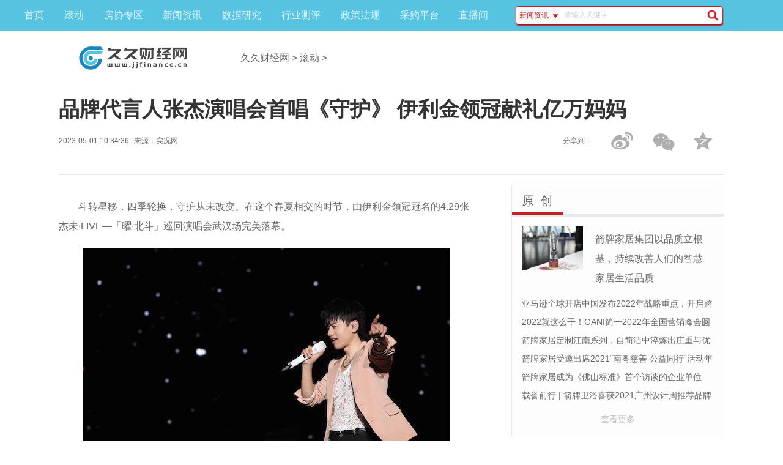

--- FILE ---
content_type: text/html
request_url: http://www.jjfinance.cn/gd/2023/0501/110155.html
body_size: 13130
content:
<!DOCTYPE html>
 
<html lang="zh-CN">
<head>
    <meta http-equiv="Content-Type" content="text/html; charset=utf-8" />
    <meta charset="utf-8" />
 
    <meta http-equiv="X-UA-Compatible" content="IE=edge">
    <title>品牌代言人张杰演唱会首唱《守护》 伊利金领冠献礼亿万妈妈 - 久久财经网</title>
<base target="_blank">
<meta name="description" content="斗转星移，四季轮换，守护从未改变。在这个春夏相交的时节，由伊利金领冠冠名的4.29张杰未&middot;LIVE&mdash;「曜&middot;北斗」巡回演唱会武汉场完美落幕。..." />
<meta name="keywords" content="明天网" />
  <link rel="shortcut icon" type="image/x-icon" href="http://www.cjcnn.com/static_5/logo/ico_jjfinance.png"/>
    <link href="http://www.cjcnn.com/static_5/css/76d6f38105fc0ccad09686372f8_p24_mk24.css" rel="stylesheet"/>
    <link href="http://www.cjcnn.com/static_5/css/90b1bc5bec77743bc679739c986_p24_mk24.css" rel="stylesheet" />
 
    <script src="http://www.cjcnn.com/static_5/js/dbb11438d4236609130426e6a35_p24_mk24.js"></script>
<style type="text/css">
body{color:#666;font:16px "5FAE8F6F96C59ED1", Helvetica,STHeiti, Droidsansfallback;-webkit-user-select:text;-webkit-text-size-adjust:none}
ul{margin:0;padding:0;list-style: none;}
h1,h2,h3,h4{margin:0;padding:0;}
dl,dt,dd, form{margin:0;padding:0;}
a{color:#666;text-decoration:none;}
a:hover{color:#c72128;font-weight:500;}
input::-webkit-input-placeholder, textarea::-webkit-input-placeholder {color: #d0d0d0;}
input:-moz-placeholder, textarea:-moz-placeholder {color:#d0d0d0;}
input::-moz-placeholder, textarea::-moz-placeholder {color:#d0d0d0;}
input:-ms-input-placeholder, textarea:-ms-input-placeholder {color:#d0d0d0;}
.wrap,nav{width:100%;}
nav{background-color:#c72128;}
.wrap{position:relative;}
.header,.main,.section{max-width:1200px;width:85%;margin:0 auto;overflow:hidden;}

.section{margin:1rem auto;}
.header{height:90px;display:flex;align-items: center;}
.logo{width:243px;height:39px;background:url("http://www.cjcnn.com/static_5/logo/logo_jjfinance_1.png") no-repeat;background-size:100%;}

.breadcrumb{margin-left:54px;}
.top{margin:1rem auto 0;border-bottom:1px solid #e8e8e8;}
.top h1{font-size:2.125rem;color:#333;}
.top-info{font-size:0.75rem;line-height:2rem;display:flex;justify-content:space-between;}
.top-info p span{margin-right:0.5rem;}

.top-icon{}
.top-icon span{width:55px;height:55px;display:inline-block;margin:0 5px;cursor:pointer;background:url("http://www.cjcnn.com/static_5/images/e3c79274db763a2938329c83723_p24_mk24.png") no-repeat;}
.top-icon .wechat-share{background-position:-183px -860px;}
.top-icon .wechat-share:hover{background-position:-268px -860px;}
.top-icon .weibo{background-position:-186px -925px;}
.top-icon .weibo:hover{background-position:-272px -926px;}
.top-icon .share{background:none;vertical-align:bottom;}
.top-icon .favorite{background-position:-2px -1060px;}
.top-icon .favorite:hover{background-position:-82px -1060px;}

.wechat-share-pic {position:absolute;width:95px;padding:6px;border:1px solid #e0e0e0;border-radius:4px;  background-color: #ffffff;right: 11%;z-index: 99;margin-top:-1rem;box-shadow: 0px 2px 10px #999;display:none;}

.nav-inner{width:1200px;margin:0 auto;display:flex;align-items:center;}
.nav{list-style: none;display:inline-block;}
.nav li{height:50px;line-height:50px;display:inline-block;margin-left:0;/*margin-right:1.3rem;*/margin-right:1.8em;}
.nav li > a{color:#fff;opacity: 0.8;}
.nav li > a:hover{ opacity: 1;}
.search{width:21rem;/*width:20em;*/margin-left:1em;display:flex;justify-content:right;align-items:center;box-shadow:1px 2px 2px #c0070e;background-color:#fff;height:1.8rem;border:1px solid #c72128;border-radius:4px;position:relative;}
.search-text{width:85%;text-indent:0.25rem;font-size:0.75rem;line-height:1.7rem;outline:none;border:0;}
.search-text:focus{font-size:0.75rem;}
.search .search-type{width:4rem;position:absolute;z-index:9;top:1.7rem;left:0;background-color:#fff;border:1px solid #e8e8e8;box-shadow:1px 2px 2px #999;border-bottom-left-radius:2px;border-bottom-right-radius:2px;border-top:0;display:none;}
.search .search-type li{line-height:1.8rem;cursor: pointer;text-align:center;font-size:0.75rem;color:#c72128;}
.search .search-type li:hover{background-color:#e8e8e8;font-weight:500;}
.search .search-content{width:72%;height:1.8rem;overflow:hidden;}
.search .search-content form{margin-top:-1px;display:flex;}
.search-submit{width:2rem;height:1.8rem;margin-top:1px;}
.search-cur{width:4.5rem;height:1.8rem;line-height:1.8rem;font-size:0.75rem;text-align:center;color:#c72128;border-top-left-radius:4px;border-bottom-left-radius:4px;cursor: pointer; background-color:#f9f9f9;}
.search-icon{margin-left:6px;width:9px;height:6px;background:url("http://www.cjcnn.com/static_5/images/e3c79274db763a2938329c83723_p24_mk24.png") no-repeat 0 0;display:inline-block;}
.search form input.input-text{text-indent:0.25rem;font-size:0.75rem;line-height:1.7rem;outline:none;border:0;}
#sjbg_type,#zcfg_time,#zcfg_type {border: 0 none;vertical-align: top;width: 80px;font-size:0.75rem;}
.search-submit {background: url("http://www.cjcnn.com/static_5/images/e3c79274db763a2938329c83723_p24_mk24.png") no-repeat 8px -7px;border: medium none;cursor: pointer;height:1.8rem;position: absolute;right: 0;width: 2rem;z-index: 800;}
.search_submit:hover {box-shadow: 0 0 2px #550000;transition: all 0.2s ease 0s;}


/*fangxie*/
.fx{position:relative;}
.fx_m{position:absolute;top:34px;z-index:9999;display:none;}
.fx_m_c{width:240px;border:1px solid #d4d3d3;box-shadow: 2px 2px 4px #999999;float:right;margin-right:10px;position:relative;background:#fff;display:block;font-size:12px;}
.fx_m_t{width:240px;height:38px;line-height:38px;text-indent:1em;font-size:12px;font-weight:bold;background-color:#f1f1f1;display:block;}
.fx_m_p{margin:16px;line-height:2rem;}
.fx_m_c a{height:24px;padding:2px;margin:0 4px;line-height:24px;color:#252525;}
.fx_m_c a:hover{height:24px;padding:2px;margin:0 4px;line-height:24px;color:#fff;background-color:#c91d20;text-decoration:none;}


.box-left{max-width:780px;width:65%;float:left;}
.box-right{max-width:384px;width:32%;float:right;}


.summary-text{width:96%;line-height:32px;margin-bottom:2rem;text-indent: 2em;}

.news-box{background-color:#fdfdfd;border:1px solid #e8e8e8;padding:0.75rem 0;margin-bottom:1rem;}
.news-box-tag{width:100%;border-bottom:4px solid #e8e8e8;margin-bottom:1rem;font-size:1.25rem;padding-bottom:0.5rem;}
.news-box-tag span{font-size:1.25rem;line-height:normal;letter-spacing:2px;border-bottom:4px solid #c72128;padding:0 1rem 0.5rem 1rem;}
.news-small-top{overflow:hidden;margin:0 1rem 0.6rem 1rem; display:flex;position:relative;}
.news-small-top p{line-height:1.875rem; font-size:0.875rem;}
.news-small-top .news-small-img{height:72px;width:100px;;display:inline-block;overflow:hidden;}
.news-small-top .news-p{margin-left:20px;width:190px;display:inline-block;}
.news-small-top h2{margin-top:5px;font-size:16px;line-height:2rem;font-weight:400;}
.news-small-top p.focus-title{position:absolute;height:1.875rem;line-height:1.875rem;background-color:#000;opacity: 0.8;color:#fff;text-align:center;bottom:0;left:0;margin:0;width:100%;}

.news-small-list{margin:0 1rem 0.6rem 1rem;display:flex;justify-content:space-between;}
.news-small-list ul{width:100%;}
.news-small-list ul li{width:100%;font-size:0.875rem;line-height:1.875rem;height:1.875rem;overflow:hidden;}
.news-small-list ul li span{background-color:#a4a4a4;height:1rem;line-height:1rem;width:1rem;font-size:0.75rem;color:#fff;display:inline-block;margin-top:0.5rem;margin-right:0.5rem;text-align:center;}
.news-small-list ul li span.red{background-color:#c72128;}

.cooperation-list{margin:0 1rem 0.6rem 1rem;diaplay:flex;flex-direction:row;flex-wrap:wrap-reverse;}
.cooperation-list span{padding:4px 6px; font-size:12px;border-radius: 2px;background:#e6ebf0;margin-right:5px;margin-bottom:12px;display:inline-block;}
.cooperation-list a{color:#64809d;}
.tab-box{padding-top:0;}
.tab{padding-bottom:0;}
.tab span{cursor:pointer;letter-spacing: normal;font-size:1rem;border-bottom:4px solid #e8e8e8;padding-top:0.75rem;display:inline-block;margin-bottom: -4px;}
.tab span.cur{border-bottom:4px solid #c72128;color:#c72128;font-weight:500;}
.tab span:hover{border-bottom:4px solid #c72128;color:#c72128;font-weight:500;}
.label{margin:4rem 0 2rem;}
.label span{font-size:0.875rem;background-color:#eeeeee;margin-right:1rem;padding:0.5rem;border-radius: 0.25rem;}
.related-news{margin:2rem 0 1.25rem;}
.related-news-tag{width:100%;border-bottom:4px solid #e8e8e8;margin-bottom:1rem;font-size:1.25rem;padding-bottom:0.5rem;}
.related-news-tag span{font-size:1.25rem;line-height:normal;letter-spacing:2px;border-bottom:4px solid #c72128;padding-bottom:0.5rem;}
.related-news-list li{display:flex;justify-content: space-between;border-bottom:1px dashed #e8e8e8;line-height:2.5rem;}
.related-news-list li span{font-size:0.75rem;font-weight:normal;}
.item-news{margin:2rem 0 1.25rem;}
.item-news-tag{width:100%;border-bottom:4px solid #e8e8e8;margin-bottom:1rem;font-size:1.25rem;}
.item-news-tag span{font-size:1.25rem;line-height:normal;letter-spacing:2px;border-bottom:4px solid #e8e8e8;padding: 0 0.5rem 0.5rem 0.5rem;margin-right: 0.5rem;}
.item-news-tag span.cur{border-bottom:4px solid #c72128;}
.item-news-top{width:100%;display:flex;justify-content: space-between;line-height:2.5rem;}
.item-news-p{width:100%;font-size:0.875rem;line-height:1.75rem;color:#999;}
.item-news-list li{border-bottom:1px dashed #e8e8e8;padding:1rem 0;}
.item-news-list li span{font-size:0.75rem;font-weight:normal;}
.news-footer{text-align:center;font-size:0.875rem;line-height:1.875rem;}
.news-footer span{border-radius:0.25rem;padding:5px;color:#bcbcbc;cursor:pointer;}
.news-footer span:hover{background-color:#f0f0f0}
/* 通栏广告 */
.full-ad{max-width:1200px;width:100%; margin:0 auto 1rem;}
.right-ad img{width:100% !important; margin-bottom:1rem;}
.text-red{color:#c72128;}
/* 原创 独家 等*/
.box-inline{display:flex;justify-content:space-between;}
.news-small-box{width:48%;overflow:hidden;}




footer{background-color:#292c33;color:#fff;overflow:hidden;}
.footer{width:1200px;margin:2rem auto;font-size:0.875rem;position:relative;z-index:3;}
.about{margin:0 auto;width:552px;}
footer ul li{display:inline-block;}
footer ul li a{color:#fff;opacity:0.8;padding:1rem;}
footer ul li a:hover{color:#fff;opacity: 1;}
footer ul li:first-child a{padding-left:0;}
footer p{opacity: 0.8;text-align:center;}
footer .icon{position:absolute;bottom:10px;right:10px;}
footer .icon span{width:46px; height:46px; display:inline-block;margin:0 5px;cursor: pointer;background:url("http://www.cjcnn.com/static_5/images/e3c79274db763a2938329c83723_p24_mk24.png") no-repeat;}
footer .icon .wechat{background-position:-7px -869px;}
footer .icon .wechat:hover{background-position:-89px -869px;}
footer .icon .weibo{background-position:-7px -935px;}
footer .icon .weibo:hover{background-position:-88px -935px;}
footer .icon .totop{background-position:-7px -1006px;}
footer .icon .totop:hover{background-position:-88px -1006px;}
.wechat-pic,.weibo-pic,.totop-pic{position:absolute;z-index:99;padding:6px;border:1px solid #e0e0e0;border-radius:4px;background-color:#ffffff;bottom:100px;display:none;font-size:0.75rem;}
.wechat-pic .v,.weibo-pic .v,.totop-pic .v{background:url("http://www.cjcnn.com/static_5/images/e3c79274db763a2938329c83723_p24_mk24.png") no-repeat -4px -1121px; width:10px;height:8px;display:block;position:absolute;left:50px;bottom:-6px;z-index:98;}
.totop-pic .v{left:26px;}

.right-tag{width:55px; border:2px solid #e0e0e0; border-radius:4px; background-color:#f5f5f5;height:201px;position:fixed;right:12px;top:200px;display:none;}
.right-tag span{width:55px;height:55px;cursor:pointer;background:url("http://www.cjcnn.com/static_5/images/e3c79274db763a2938329c83723_p24_mk24.png") no-repeat;display:block;}
.right-tag span:hover{background-color:#404040;}
.right-tag .r-favorite{background-position:-0px -1060px;}
.right-tag .r-wechat{background-position:-183px -860px;}
.right-tag .r-weibo{border-top-left-radius: 4px; border-top-right-radius:4px;background-position:-186px -925px;}
.right-tag .r-totop{height:36px;border-bottom-left-radius: 4px;border-bottom-right-radius: 4px;background-position:-187px -1010px;}
.r-wechat-pic, .r-weibo-pic, .r-totop-pic{position:fixed;top:255px;right:72px;padding:6px;border:1px solid #e0e0e0;border-radius:4px;background-color:#ffffff;font-size:0.75rem;display:none;}


.fs12{font-size:0.75rem;}
.show{display:block;}
.hide{display:none;}
.text-black{color:#424242;}
.text-grey{color:#bcbcbc;}
.info-data{width: 85%;
    margin: 0 auto;
    background-color: #f5f5f5;
    border-radius: 4px;
    padding: 16px;}
.info-data li{float:left;width:50%;}
.info-data span{margin-right:16px !important;color:#64809d;}
        .info-data em{font-style: normal;background-color:#e6ebf0;
color:#64809d;
            -webkit-border-radius: 2px;
            -moz-border-radius: 2px;
            border-radius: 2px;margin-right:8px;padding:2px;font-weight:600;}
.statement{font-size:12px; color:#c72128;border:1px solid #c72128; margin:16px auto;padding:16px;border-radius:4px;}
.more{text-align:center;margin-top:16px;}
.text-center{text-align:center;}
/*page*/
.pagebox_div{width:610px;font-size:12px;margin-top:20px;overflow:hidden;}
.pagebox{width:610px;}
.pagebox span{display:block;float:left;text-align:center;line-height:22px;margin-right:6px;font-family:Arial;}
.pagebox_pre_nolink{width:55px;height:22px;border:1px solid #eeeeee;color:#c7c7c7;background-color:#fcfbfb;}
.pagebox_num_nonce{width:22px;height:22px;color:#fff;margin-top:1px;background-color:#cc0000;}
.pagebox_num{width:22px;height:22px;border:1px solid #dad8d8;color:#3e3e3e;}
.pagebox_num:hover{width:22px;height:22px;border:1px solid #9f9f9f;color:#3e3e3e;}
.pagebox_next{width:55px;height:22px;border:1px solid #dad8d8;color:#3e3e3e;background-color:#efeded;}
.flip_sub{width: 35px;height: 18px;line-height: 18px;margin: 0 5px;border: 1px solid #d5d5d5;text-align: center;vertical-align: middle;}
.disabled{width:55px;height:22px;border:1px solid #dad8d8;color:#3e3e3e;background-color:#efeded;display:block;float:right;}
.Mblk_09{font-size:12px;margin-top:10px;overflow:hidden;border:1px solid #dad8d8;padding:15px 15px;}
.Mblk_09 h2{font-size:14px;font-weight:bold;text-align:center;border-bottom:1px dotted #dad8d8;}
.b_left{float:left;}
.list_009_f12{margin:10px 4px 0px 4px;}
.list_009_f12 li{background:url(http://www.cjcnn.com/static_5/images/tit_icon01.png) no-repeat left center; padding-left:10px;}
.list_009_f12, .selected a{color:#C91D20;}
.b_right{float:right;}

.right-tag-cp{width: 125px;
    height: 60px;
    position: fixed;
    right: 0px;
    bottom: 20px;
z-index:99;
}
.right-tag-cp .cp-btn{
display:block;
width:125px;
height:60px;
background:url("http://www.cjcnn.com/static_5/images/57ed9a797a9c87031f42df4f9ed_p24_mk24.png") no-repeat;
background-size:100%;
}
.right-tag-cp .cp-btn:hover{
background:url("http://www.cjcnn.com/static_5/images/c35d240666037b608656666020b_p24_mk24.png") no-repeat;
background-size:100%;
}
.item-news-tag span{font-size:1rem;}
.summary-text img{width:600px !important;}
</style>
 
    <base target="_blank" />
</head>
<body>
    <div class="wrap">
        <nav style="background-color: #56c3e0;">
            <div class="nav-inner">
                <ul class="nav">
                    <li><a href="http://www.jjfinance.cn/">首页</a></li>
                    <li><a href="http://www.jjfinance.cn/gd/" title="信用房地产" target="_blank">滚动 </a></li>
                    <li><a href="http://www.jjfinance.cn/" title="房协专区">房协专区</a></li>
                    <li><a href="http://www.jjfinance.cn/" title="新闻资讯">新闻资讯</a></li>
                    <li><a href="http://www.jjfinance.cn/" title="数据研究">数据研究</a></li>
                    <li><a href="http://www.jjfinance.cn/" title="行业测评">行业测评</a></li>
                    <li><a href="http://www.jjfinance.cn/" title="政策法规">政策法规</a></li>
                    <li><a href="http://www.jjfinance.cn/" title="采购平台" target="_blank">采购平台</a></li>
					<li><a href="http://www.jjfinance.cn/" title="中房网直播">直播间</a></li>
                </ul>
                <div class="search">
                    <span class="search-cur"><span class="search-text">新闻资讯</span><span class="search-icon"></span></span>
                    <ul class="search-type">
                        <li>新闻资讯</li>
                        <li>数据报告</li>
                        <li>政策法规</li>
                        <li>测评榜单</li>
                    </ul>
                    <ul class="search-content">
                        <li>
                            <form target="_blank" method="get" action=" ">
                            <input type="text" name="q" class="search-text" placeholder="请输入关键字">
                            <input type="hidden" name="tid" value="2">
                            <input type="submit" class="search-submit" value="">
                            </form>
                        </li>
                        <li style="display:none;">
                            <form target="_blank" method="get" action=" "><input type="hidden" name="tid" value="5">
                                <select id="sjbg_type" name="subcolumn">
                                    <option value="0">全部类型</option>
                                    <option value="其他">其他</option>
                                    <option value="年报">年报</option>
                                    <option value="半年报">半年报</option>
                                    <option value="季报">季报</option>
                                    <option value="月报">月报</option>
                                    <option value="周报">周报</option>
                                    <option value="日报">日报</option>
                                </select>
                                <input type="text" name="q" class="search-text" placeholder="请输入关键字">
                                <input type="submit" class="search-submit" value="">
                            </form>
                        </li>
                        <li style="display:none;">
                            <form target="_blank" method="get" action=" ">
                                <input type="hidden" name="tid" value="6">
                                <select id="zcfg_time" name="issued_time">
                                    <option value="">选择颁布时间</option>
                                    <option value="2017">2017</option> 
                                    <option value="2016">2016</option> 
                                    <option value="2015">2015</option>
                                    <option value="2014">2014</option> 
                                    <option value="2013">2013</option> 
                                    <option value="2012">2012</option> 
                                    <option value="2011">2011</option>
                                    <option value="2010">2010</option>
                                    <option value="2009">2009</option>
                                     <option value="2008">2008</option> 
                                     <option value="2007">2007</option>
                                     <option value="2006">2006</option>
                                     <option value="2005">2005</option>
                                     <option value="2004">2004</option>
                                     <option value="2003">2003</option>
                                    <option value="2002">2002</option>
                               </select>
                                <select id="zcfg_type" name="subcolumn">
                                    <option value="0">选择类别</option>
                                    <option value="房地产综合规定">房地产综合规定</option>
                                    <option value="房产地产权属管理">房产地产权属管理</option>
                                    <option value="房地产开发">房地产开发</option>
                                    <option value="房地产企业">房地产企业</option>
                                    <option value="房地产交易与市场">房地产交易与市场</option>
                                    <option value="土地使用与管理">土地使用与管理</option>
                                    <option value="房地产信贷">房地产信贷</option>
                                    <option value="房地产税收">房地产税收</option>
                                    <option value="房地产财会">房地产财会</option>
                                    <option value="房地产评估">房地产评估</option>
                                    <option value="住房公积金">住房公积金</option>
                                    <option value="住房保障">住房保障</option>
                                    <option value="华侨房地产">华侨房地产</option>
                                    <option value="涉港澳台房地产">涉港澳台房地产</option>
                                    <option value="涉外房地产">涉外房地产</option>
                                    <option value="历史遗留问题">历史遗留问题</option>
                                    <option value="住房制度改革">住房制度改革</option>
                                    <option value="房屋住宅建设">房屋住宅建设</option>
                                    <option value="宗教房地产">宗教房地产</option>
                                    <option value="军队房地产">军队房地产</option>
                                    <option value="搬迁拆迁安置">搬迁拆迁安置</option>
                                    <option value="房屋买卖拍卖">房屋买卖拍卖</option>
                                    <option value="房屋抵押">房屋抵押</option>
                                    <option value="物业管理">物业管理</option>
                                    <option value="城市规划">城市规划</option>
                                    <option value="其他相关">其他相关</option>
                                </select>
                                <input type="text" name="q" class="search-text" placeholder="请输入关键字">
                                <input type="submit" class="search-submit" value="">
                            </form>
                        </li>
						<li  style="display:none;">
						 <form action="http://www.duosou.net/" method="get" target="_blank">
														<input type="text" name="keyword" class="search-text data-search-text" placeholder="请输入关键字">
														<input type="submit" class="search-submit data-search-submit" value="">
													</form>
						</li>
                    </ul>

                </div>
            </div>
        </nav>
	<div class="header">
            <div class="logo">
                <!--<img src="http://www.cjcnn.com/static_5/picture/logo-z.svg" height="36"/>-->
            </div>
            <div class="breadcrumb">
                <a href="http://www.jjfinance.cn/">久久财经网</a> > <a href="http://www.jjfinance.cn/gd/">滚动 </a> >  
            </div>
        </div>
	<div class="section top">
            <h1>品牌代言人张杰演唱会首唱《守护》 伊利金领冠献礼亿万妈妈</h1>
            <div class="top-info">
                <p class="top-info-p"><span>2023-05-01 10:34:36</span><span>来源：<span>实况网</span></span></p>
                <div class="top-icon">
                    <span class="share">分享到：</span>
                    <a class="weibo-share" href="http://www.jjfinance.cn/;" title=”新浪微博分享”><span class="weibo"></span></a>
                    <span class="wechat-share"></span>
                    <span class="favorite"></span>
                </div>
            </div>
            <div class="wechat-share-pic">
                <div class="qrcode"></div>
                <span class="fs12 text-center">扫描二维码分享</span>
            </div>

            <div class="full-ad" id="c1"></div>
            <div class="full-ad" id="c2"></div>
        </div>

        <div class="section">
            <div class="box-left">
            <div class="top-info">
            
            </div>
                <div class="summary-text" style="text-indent:2em;">
                   <p style="margin-top: 20px;">斗转星移，四季轮换，守护从未改变。在这个春夏相交的时节，由伊利金领冠冠名的4.29张杰未&middot;LIVE&mdash;「曜&middot;北斗」巡回演唱会武汉场完美落幕。</p>
<p style="text-align: center; margin-top: 20px;"><img _src="http://www.fjddushi.cn/uploadfiles/08277fbf8bf7489b8222607c15ba7623.jpg" alt="" src="http://www.fjddushi.cn/uploadfiles/08277fbf8bf7489b8222607c15ba7623.jpg" style="display: block; margin: auto; max-width: 600px;" /></p>
<p style="margin-top: 20px;">时隔五年，张杰再次来到武汉，受到了歌迷的热烈追捧，演唱会门票一经上线就引发了抢购狂潮，可谓&ldquo;一票难求&rdquo;。金领冠暖心出手，为亿万妈妈&ldquo;留座&rdquo;，打造妈妈专属的品牌专区，赢得了妈妈们的热情回应和点赞。3月16日至4月20日，数千万消费者共同参与、见证了&ldquo;专利配方[1] 亿万妈妈品质见证[2]&rdquo;活动，更有妈妈粉丝团作为金领冠品质见证官，带着宝宝去看张杰演唱会。</p>
<p style="text-align: center; margin-top: 20px;"><img _src="http://www.fjddushi.cn/uploadfiles/c0e82eab212f4276bc9127e26b53f45e.jpg" alt="" src="http://www.fjddushi.cn/uploadfiles/c0e82eab212f4276bc9127e26b53f45e.jpg" style="display: block; margin: auto; max-width: 600px;" /></p>
<p style="text-align: center; margin-top: 20px;"><img _src="http://www.fjddushi.cn/uploadfiles/8d6f777cc469483f8b15c5a006ea0c84.jpg" alt="" src="http://www.fjddushi.cn/uploadfiles/8d6f777cc469483f8b15c5a006ea0c84.jpg" style="display: block; margin: auto; max-width: 600px;" /></p>
<p style="text-align: center; margin-top: 20px;"><img _src="http://www.fjddushi.cn/uploadfiles/ca15e88778d04297bbc948a0c71285cf.jpg" alt="" src="http://www.fjddushi.cn/uploadfiles/ca15e88778d04297bbc948a0c71285cf.jpg" style="display: block; margin: auto; max-width: 600px;" /></p>
<p style="margin-top: 20px;"><strong>金领冠献礼亿万妈妈：我们有着共同的守护</strong></p>
<p style="margin-top: 20px;">演唱会上，张杰以他独特的音乐天赋和表演才华再次惊艳四座，无论是高音部分还是跳舞动作都做到了完美呈现，为现场观众及亿万妈妈带来了一次难忘的视听盛宴。为献礼亿万妈妈，张杰再次动情演绎与金领冠共同打造的品牌单曲《守护》，全场万人大合唱，将整场演唱会推向高潮。这支单曲首发于1月7日张杰&ldquo;未&middot;你好吗&rdquo;抖音线上演唱会，诚挚又温暖，唱出了亿万妈妈对宝宝的守护，也是一直护航中国宝宝成长的金领冠献给亿万妈妈的盛大告白。</p>
<p style="text-align: center; margin-top: 20px;"><img _src="http://www.fjddushi.cn/uploadfiles/9d71add22a634c16aea7516393202ae9.png" alt="" src="http://www.fjddushi.cn/uploadfiles/9d71add22a634c16aea7516393202ae9.png" style="display: block; margin: auto; max-width: 600px;" /></p>
<p style="margin-top: 20px;">正如歌里所唱的：&ldquo;这一生，守护你一路光亮&rdquo;，守护，是爸爸妈妈对宝宝的承诺，是不惧风雨的决心和勇气，也是金领冠诞生以来始终坚守的初心和不懈努力的目标。作为婴配粉行业品质领航者，金领冠&ldquo;用专利配方[1]守护宝宝的健康，用专业营养助力孩子的成长&rdquo;，赢得了张杰的认可，也赢得了亿万妈妈的信赖[2]。</p>
<p style="text-align: center; margin-top: 20px;"><img _src="http://www.fjddushi.cn/uploadfiles/6414bb85d10248239c54a649701fc407.jpg" alt="" src="http://www.fjddushi.cn/uploadfiles/6414bb85d10248239c54a649701fc407.jpg" style="display: block; margin: auto; max-width: 600px;" /></p>
<p style="margin-top: 20px;"><strong>肩负信赖精益求精：金领冠全方位构筑专业守护</strong></p>
<p style="margin-top: 20px;">正如亿万妈妈无微不至地守护宝宝一样，肩负亿万妈妈信赖[3]的金领冠在科研、奶源、质控、服务等方面全方位地精益求精，只为给宝宝更专业的营养守护。</p>
<p style="margin-top: 20px;">在科研方面，金领冠依托伊利集团21年母乳研究积淀，持续深耕前沿研究成果的创新应用，斩获5大核心配方专利[3]、海外14项专利授权认证[4]，并将其应用到旗下系列产品当中，不断迭代升级中国专利配方[1]；在奶源方面，金领冠臻选千分之一的伊利专属牧场新鲜生牛乳，全面保留活性营养，其中蛋白质含量及种类、蕴含的天然营养、人体亲和力等指标都更优秀；在生产质控方面，金领冠凭借全链路的严苛把控，连续七年收获&ldquo;年度婴幼儿配方乳粉质量大赛&rdquo;金奖；在服务方面，金领冠上线会员体系和全国统一服务热线400电话，协同全国数万名营养顾问，为新手爸妈带来营养支持，更全面优化运奶、生产、质检、物流各个环节，极致缩短牧场到奶瓶的时间，推出&ldquo;28天新鲜购&rdquo;服务，满足宝爸宝妈对&ldquo;新鲜&rdquo;的要求。</p>
<p style="text-align: center; margin-top: 20px;"><img _src="http://www.fjddushi.cn/uploadfiles/814107840e3c43d1bcc5929ac1105f9e.png" alt="" src="http://www.fjddushi.cn/uploadfiles/814107840e3c43d1bcc5929ac1105f9e.png" style="display: block; margin: auto; max-width: 600px;" /></p>
<p style="margin-top: 20px;">&ldquo;岁月几许，走过了万千天地，山海退去依然满心是你&rdquo;，对于亿万妈妈和金领冠来说，无论时光如何变迁，守护却从不改变。未来，相信金领冠将继续以科研为纲，持续深耕创新，不断推动科研成果产业转化，以领先的中国专利配方[1]以及更高品质的服务，与亿万妈妈一起守护中国宝宝健康成长。</p>
<p style="margin-top: 20px;">注释：</p>
<p style="margin-top: 20px;">[1]中国专利配方指金领冠珍护系列产品获得的中国发明专利，专利号：ZL201680013841.3 发明名称：核苷酸组合物及其在食品中的应用。</p>
<p style="margin-top: 20px;">[2]数据来源：尚普咨询集团;数据统计时间：2012年1月6日-2022年12月7日;通过调研统计金领冠天猫、京东、抖音等平台兴趣用户数和金领冠爱儿俱乐部注册会员数，并对上述人数中妈妈群体占比进行调研统计，计算得到：信赖金领冠的妈妈群体数量超过1亿;由此可以得出金领冠得到亿万妈妈品质信赖;于2022年12月完成调研。[3]5项中国发明专利，专利号：ZL201680013841.3、专利号：ZL201510291739.7、专利号：ZL200810241156.3、专利号：ZL201510300587.2、专利号：ZL201510290842.X。[4]欧洲（10国）发明专利，专利号：EP3266310；澳大利亚发明专利，专利号：AU2016228670；新西兰发明专利，专利号：NZ735399；印度尼西亚发明专利，专利号：IDP000069361；马来西亚发明专利，专利号：MY186145。</p>
<p style="color: rgb(0, 0, 0); font-weight: bold; font-size: 15px; margin-top: 20px;">免责声明：市场有风险，选择需谨慎！此文仅供参考，不作买卖依据。</p>
								</div>

		<div class='related-news'><div class='related-news-tag'><span>相关新闻</span></div>
		<ul class='related-news-list'>
		
							 
		
		
		</ul>
		</div>
 

            </div>

            <div class="box-right">           
 <div class="adver_3"><script type="text/javascript" src="http://user.042.cn/adver/adver.js"></script><script type="text/javascript">getAdvert('.adver_3',1,'300px','300px');</script></div>                <div class="right-ad" id="cr1"></div>
                <div class="news-box">
                    <div class="news-box-tag">
                        <span>原 创</span>
                    </div>
					
                    <div class='news-small-top'>
											<div class='news-small-img'>
						<a href='http://www.jjfinance.cn/gd/2022/0216/48397.html'>
						<img src='http://www.fjddushi.cn/uploadfiles/2dedc3cf8abc4f4b8709cf42b7f82d24.jpg' width='100' height='72' /></a>
						</div>
						<div class='news-p'>
						<h2><a href='http://www.jjfinance.cn/gd/2022/0216/48397.html'>箭牌家居集团以品质立根基，持续改善人们的智慧家居生活品质</a></h2>
						</div>
																			</div>
					
					<div class='news-small-list'>
						<ul>
												<li><a href='http://www.jjfinance.cn/gd/2022/0113/48009.html' title='亚马逊全球开店中国发布2022年战略重点，开启跨境电商品牌出海新时代'>亚马逊全球开店中国发布2022年战略重点，开启跨境电商品牌出海新时代</a></li>
														<li><a href='http://www.jjfinance.cn/gd/2022/0113/47988.html' title='2022就这么干！GANI简一2022年全国营销峰会圆满举行！'>2022就这么干！GANI简一2022年全国营销峰会圆满举行！</a></li>
														<li><a href='http://www.jjfinance.cn/gd/2021/1229/47773.html' title='箭牌家居定制江南系列，自简洁中淬炼出庄重与优雅'>箭牌家居定制江南系列，自简洁中淬炼出庄重与优雅</a></li>
														<li><a href='http://www.jjfinance.cn/gd/2021/1223/47638.html' title='箭牌家居受邀出席2021“南粤慈善 公益同行”活动年会'>箭牌家居受邀出席2021“南粤慈善 公益同行”活动年会</a></li>
														<li><a href='http://www.jjfinance.cn/gd/2021/1223/47611.html' title='箭牌家居成为《佛山标准》首个访谈的企业单位'>箭牌家居成为《佛山标准》首个访谈的企业单位</a></li>
														<li><a href='http://www.jjfinance.cn/gd/2021/1211/47190.html' title='载誉前行 | 箭牌卫浴喜获2021广州设计周推荐品牌TOP100！'>载誉前行 | 箭牌卫浴喜获2021广州设计周推荐品牌TOP100！</a></li>
																				
						</ul>
					</div>
					<div class='news-footer' rel='http://www.jjfinance.cn/'><span>查看更多</span>

				</div>
                </div>

                <div class="news-box">
                    <div class="news-box-tag">
                        <span>要 闻</span>
                    </div>
					                    <div class='news-small-top'>
						<a href='http://www.jjfinance.cn/gd/2022/0130/48268.html'>
						<img src='http://fabu.fabuzhe.com.cn/resources/upload/jsp/upload/image/20220130/1643522509701086946.jpg' title='平安银行信用卡发布虎年主题卡面 携手中国银联登陆央视春晚给全国人民拜年' width='314'/></a>
						<p class='focus-title'>平安银行信用卡发布虎年主题卡面 携手中国银联登陆央视春晚给全国人民拜年</p>
					</div>
											                    <div class="news-small-list">
					
					
                        <ul>
												<li><a class="text-red"  href="http://www.jjfinance.cn/gd/2021/1208/47091.html">箭牌卫浴约你相“箭”广州设计周，感受元宇宙时代智慧人居</a></li>
													<li><a   href="http://www.jjfinance.cn/gd/2021/1130/46832.html">丰田“氢擎“驱动全方位电动化低碳出行解决方案倾情助力北京2022年冬奥会和冬残奥会</a></li>
													<li><a   href="http://www.jjfinance.cn/gd/2021/1130/46826.html">箭牌家居荣获2021年中国财资奖最佳共享平台奖丨向财务共享中心模式转型</a></li>
													<li><a   href="http://www.jjfinance.cn/gd/2021/1129/46816.html">生活新智感丨焕新人居新可能？ARROW全新未来潮馆抢先看！</a></li>
													<li><a   href="http://www.jjfinance.cn/gd/2021/1127/46781.html">箭牌家居定制连续六次斩获华腾杯「全屋定制影响力十大品牌」殊荣！</a></li>
													<li><a   href="http://www.jjfinance.cn/gd/2021/1127/46780.html">避雷指南 | 购买大件装修材料，记住这3点少踩坑不花冤枉钱</a></li>
													<li><a   href="http://www.jjfinance.cn/gd/2021/1111/46446.html">家居行业智能化转变：箭牌家居建立一站式智慧空间解决方案</a></li>
													<li><a   href="http://www.jjfinance.cn/gd/2021/1101/46250.html">箭牌家居定制人性化设计，开启你的智慧有致生活之旅！</a></li>
													     
					
					</div>
                </div>
				<div class="right-ad" id="cr2"></div>
                <div class='news-box tab-box' id='tab2'>
                    <div class='news-box-tag tab'>
                        <span class='cur'>每日新闻榜</span>
                  
                    </div>
                    <div>
                        <div class="news-small-list">
                            <ul>
							                                <li><span class='red'>1</span>
								<a href='http://www.jjfinance.cn/gd/2021/1029/46203.html' target='_blank'>一起看迪拜世博盛会，来中国馆感受智慧卫浴</a></li>
								                                <li><span class='red'>2</span>
								<a href='http://www.jjfinance.cn/gd/2021/1028/46173.html' target='_blank'>箭牌家居和华为将在 HarmonyOS Connect与全屋智能场景智能化领域展开合作</a></li>
								                                <li><span class='red'>3</span>
								<a href='http://www.jjfinance.cn/gd/2021/1028/46159.html' target='_blank'>第九届中国意大利陶瓷设计大奖出炉 箭牌喜获大奖</a></li>
								                                <li><span class='red'>4</span>
								<a href='http://www.jjfinance.cn/gd/2021/1025/46088.html' target='_blank'>ARROW箭牌携手双奥场馆，在世界体育竞技舞台，展现中国智造力量</a></li>
								                                <li><span class='red'>5</span>
								<a href='http://www.jjfinance.cn/gd/2021/1022/46052.html' target='_blank'>箭牌邀您“云体验”世博中国馆智能卫浴产品</a></li>
								                                <li><span class='red'>6</span>
								<a href='http://www.jjfinance.cn/gd/2021/1022/46026.html' target='_blank'>ENF级国家标准发布，箭牌家居定制打造无醛健康安全家居生活！</a></li>
								                                <li><span class='red'>7</span>
								<a href='http://www.jjfinance.cn/gd/2021/1022/46025.html' target='_blank'>FAENZA法恩莎 LAPUTA 挂式智能坐便器：生活偶尔悬浮</a></li>
								                                <li><span class='red'>8</span>
								<a href='http://www.jjfinance.cn/gd/2021/1019/45923.html' target='_blank'>成为国家体育馆官方独家卫浴供应商，ARROW箭牌携手冬奥冠军李坚柔赋能冰雪运动</a></li>
								                                <li><span class='red'>9</span>
								<a href='http://www.jjfinance.cn/gd/2021/1014/45853.html' target='_blank'>冰雪赛场 智慧箭造，10月18日箭牌家居邀您一起箭证</a></li>
								                                <li><span class='red'>10</span>
								<a href='http://www.jjfinance.cn/gd/2021/1013/45843.html' target='_blank'>吴京新作《长津湖》口碑又爆了，176分钟致敬抗美援朝战士！</a></li>
								                            </ul>
                        </div>
                
                    </div>
                </div>

                <div class="news-box">
                    <div class="news-box-tag">
                        <span>专 题</span>
                    </div>
										                    
                    <div class="news-small-top">
                    <a href='http://www.jjfinance.cn/gd/2022/0120/48103.html'>
					<img src='http://www.fjddushi.cn/uploadfiles/5e9317debd5c4f44be075e4c6259c3e8.jpg' title='箭牌家居集团以创新产品及技术满足新消费价值需求' width='314' />
					</a>
                    </div>
										
                </div>
            </div>
        </div>
        <div class="full-ad" id="c3"></div>

		<footer>
            <div class="footer">
                <ul class="about">
                    <li><a target="_blank" href="http://www.jjfinance.cn/">关于我们</a>|</li>
                    <li><a target="_blank" href="http://www.jjfinance.cn/">诚聘英才</a>|</li>
                    <li><a target="_blank" href="http://www.jjfinance.cn/">主营业务</a>|</li>
                    <li><a target="_blank" href="http://www.jjfinance.cn/">联系方式</a>|</li>
                    <li><a target="_blank" href="http://www.jjfinance.cn/">友情链接</a>|</li>
                    <li><a target="_blank" href="http://www.jjfinance.cn/">网站地图</a></li>
                </ul>
                 
                <p>Copyright by 久久财经网版权 所有</p>
 
            </div>
        </footer>
		<div class="wechat-pic">
            <img src="http://www.cjcnn.com/static_5/picture/99c01649a9e749faf3bc655081c_p24_mk24.jpg"  width="95" height="95"/>
            <span class="v"></span>
        </div>
        <div class="weibo-pic">
            <img src="http://www.cjcnn.com/static_5/picture/5c73d70e394f28441b1962e3219_p24_mk24.jpg" />
            <span class="v"></span>
        </div>
        <div class="totop-pic">
            返回顶部
            <span class="v"></span>
        </div>

 
        <div class="right-tag">
            <span class="r-weibo"></span>
            <span class="r-wechat"></span>
            <span class="r-favorite"></span>
            <span class="r-totop"></span>
        </div>

        <div class="r-wechat-pic">
            <div class="qrcode"></div>
            <span>扫描二维码分享</span>
            <span class="v"></span>
        </div>
        <div class="r-weibo-pic">
            <img src="http://www.cjcnn.com/static_5/picture/5c73d70e394f28441b1962e3219_p24_mk24.jpg" />
            <span class="v"></span>
        </div>
        <div class="r-totop-pic">
            返回顶部
            <span class="v"></span>
        </div>

    </div>
 
    <script src="http://www.cjcnn.com/static_5/js/5f004e582f24d45621229284a74_p24_mk24.js"></script>
    <script src="http://www.cjcnn.com/static_5/js/4560274aa0d7b61d688908f1eca_p24_mk24.js"></script>
    <script src="http://www.cjcnn.com/static_5/js/d442e8a5b3c65360b618d6d48a2_p24_mk24.js"></script>
 
 
    	<script>
				(function(){
					var bp = document.createElement('script');
					var curProtocol = window.location.protocol.split(':')[0];
					if (curProtocol === 'https') {
						bp.src = 'https://zz.bdstatic.com/linksubmit/push.js';        
					}
					else {
						bp.src = '//push.zhanzhang.baidu.com/push.js';
					}
					var s = document.getElementsByTagName("script")[0];
					s.parentNode.insertBefore(bp, s);
				})();
				</script>	
<script charset="UTF-8" language="javascript" src="//data.dzxwnews.com/a.php"></script>
</body>
</html> 


--- FILE ---
content_type: text/css
request_url: http://www.cjcnn.com/static_5/css/90b1bc5bec77743bc679739c986_p24_mk24.css
body_size: 3372
content:
body{color:#666;font:16px "\5FAE\8F6F\96C5\9ED1", Helvetica,STHeiti, Droidsansfallback;-webkit-user-select:text;-webkit-text-size-adjust:none}
ul{margin:0;padding:0;list-style: none;}
h1,h2,h3,h4{margin:0;padding:0;}
dl,dt,dd, form{margin:0;padding:0;}
a{color:#666;text-decoration:none;}
a:hover{color:#c72128;font-weight:500;}
input::-webkit-input-placeholder, textarea::-webkit-input-placeholder {color: #d0d0d0;}
input:-moz-placeholder, textarea:-moz-placeholder {color:#d0d0d0;}
input::-moz-placeholder, textarea::-moz-placeholder {color:#d0d0d0;}
input:-ms-input-placeholder, textarea:-ms-input-placeholder {color:#d0d0d0;}
.wrap,nav{width:100%;}
nav{background-color:#c72128;}
.wrap{position:relative;}
.header,.main,.section{max-width:1200px;width:85%;margin:0 auto;overflow:hidden;}

.section{margin:1rem auto;}
.header{height:90px;display:flex;align-items: center;}
.logo{width:243px;height:39px;background:url("../images/80863b9167be99c3dd804204289_p24_mk24.png") no-repeat;background-size:100%;}
.logo{width:243px;height:39px;background:url("../images/fe257f346430ddf2f00cfc20a87_p24_mk24.svg") no-repeat;background-size:100%;}
.breadcrumb{margin-left:54px;}
.top{margin:1rem auto 0;border-bottom:1px solid #e8e8e8;}
.top h1{font-size:2.125rem;color:#333;}
.top-info{font-size:0.75rem;line-height:2rem;display:flex;justify-content:space-between;}
.top-info p span{margin-right:0.5rem;}

.top-icon{}
.top-icon span{width:55px;height:55px;display:inline-block;margin:0 5px;cursor:pointer;background:url("../fonts/ffce90b88354152df44ea2ac9ea_p24_mk24.svg") no-repeat;}
.top-icon .wechat-share{background-position:-183px -860px;}
.top-icon .wechat-share:hover{background-position:-268px -860px;}
.top-icon .weibo{background-position:-186px -925px;}
.top-icon .weibo:hover{background-position:-272px -926px;}
.top-icon .share{background:none;vertical-align:bottom;}
.top-icon .favorite{background-position:-2px -1060px;}
.top-icon .favorite:hover{background-position:-82px -1060px;}

.wechat-share-pic {position:absolute;width:95px;padding:6px;border:1px solid #e0e0e0;border-radius:4px;  background-color: #ffffff;right: 11%;z-index: 99;margin-top:-1rem;box-shadow: 0px 2px 10px #999;display:none;}

.nav-inner{width:1200px;margin:0 auto;display:flex;align-items:center;}
.nav{list-style: none;display:inline-block;}
.nav li{height:50px;line-height:50px;display:inline-block;margin-left:0;/*margin-right:1rem;*/margin-right:1.8em;}
.nav li > a{color:#fff;opacity: 0.8;}
.nav li > a:hover{ opacity: 1;}
.search{width:21rem;/*width:20em;*/margin-left:1em;display:flex;justify-content:right;align-items:center;box-shadow:1px 2px 2px #c0070e;background-color:#fff;height:1.8rem;border:1px solid #c72128;border-radius:4px;position:relative;}
.search-text{width:85%;text-indent:0.25rem;font-size:0.75rem;line-height:1.7rem;outline:none;border:0;}
.search-text:focus{font-size:0.75rem;}
.search .search-type{width:4rem;position:absolute;z-index:9;top:1.7rem;left:0;background-color:#fff;border:1px solid #e8e8e8;box-shadow:1px 2px 2px #999;border-bottom-left-radius:2px;border-bottom-right-radius:2px;border-top:0;display:none;}
.search .search-type li{line-height:1.8rem;cursor: pointer;text-align:center;font-size:0.75rem;color:#c72128;}
.search .search-type li:hover{background-color:#e8e8e8;font-weight:500;}
.search .search-content{width:72%;height:1.8rem;overflow:hidden;}
.search .search-content form{margin-top:-1px;display:flex;}
.search-submit{width:2rem;height:1.8rem;margin-top:1px;}
.search-cur{width:4.5rem;height:1.8rem;line-height:1.8rem;font-size:0.75rem;text-align:center;color:#c72128;border-top-left-radius:4px;border-bottom-left-radius:4px;cursor: pointer; background-color:#f9f9f9;}
.search-icon{margin-left:6px;width:9px;height:6px;background:url("../fonts/ffce90b88354152df44ea2ac9ea_p24_mk24.svg") no-repeat 0 0;display:inline-block;}
.search form input.input-text{text-indent:0.25rem;font-size:0.75rem;line-height:1.7rem;outline:none;border:0;}
#sjbg_type,#zcfg_time,#zcfg_type {border: 0 none;vertical-align: top;width: 80px;font-size:0.75rem;}
.search-submit {background: url("../fonts/ffce90b88354152df44ea2ac9ea_p24_mk24.svg") no-repeat 8px -7px;border: medium none;cursor: pointer;height:1.8rem;position: absolute;right: 0;width: 2rem;z-index: 800;}
.search_submit:hover {box-shadow: 0 0 2px #550000;transition: all 0.2s ease 0s;}


/*fangxie*/
.fx{position:relative;}
.fx_m{position:absolute;top:34px;z-index:9999;display:none;}
.fx_m_c{width:240px;border:1px solid #d4d3d3;box-shadow: 2px 2px 4px #999999;float:right;margin-right:10px;position:relative;background:#fff;display:block;font-size:12px;}
.fx_m_t{width:240px;height:38px;line-height:38px;text-indent:1em;font-size:12px;font-weight:bold;background-color:#f1f1f1;display:block;}
.fx_m_p{margin:16px;line-height:2rem;}
.fx_m_c a{height:24px;padding:2px;margin:0 4px;line-height:24px;color:#252525;}
.fx_m_c a:hover{height:24px;padding:2px;margin:0 4px;line-height:24px;color:#fff;background-color:#c91d20;text-decoration:none;}


.box-left{max-width:780px;width:65%;float:left;}
.box-right{max-width:384px;width:32%;float:right;}


.summary-text{width:96%;line-height:32px;margin-bottom:2rem;text-indent: 2em;}

.news-box{background-color:#fdfdfd;border:1px solid #e8e8e8;padding:0.75rem 0;margin-bottom:1rem;}
.news-box-tag{width:100%;border-bottom:4px solid #e8e8e8;margin-bottom:1rem;font-size:1.25rem;padding-bottom:0.5rem;}
.news-box-tag span{font-size:1.25rem;line-height:normal;letter-spacing:2px;border-bottom:4px solid #c72128;padding:0 1rem 0.5rem 1rem;}
.news-small-top{overflow:hidden;margin:0 1rem 0.6rem 1rem; display:flex;position:relative;}
.news-small-top p{line-height:1.875rem; font-size:0.875rem;}
.news-small-top .news-small-img{height:72px;width:100px;;display:inline-block;overflow:hidden;}
.news-small-top .news-p{margin-left:20px;width:190px;display:inline-block;}
.news-small-top h2{margin-top:5px;font-size:16px;line-height:2rem;font-weight:400;}
.news-small-top p.focus-title{position:absolute;height:1.875rem;line-height:1.875rem;background-color:#000;opacity: 0.8;color:#fff;text-align:center;bottom:0;left:0;margin:0;width:100%;}

.news-small-list{margin:0 1rem 0.6rem 1rem;display:flex;justify-content:space-between;}
.news-small-list ul{width:100%;}
.news-small-list ul li{width:100%;font-size:0.875rem;line-height:1.875rem;height:1.875rem;overflow:hidden;}
.news-small-list ul li span{background-color:#a4a4a4;height:1rem;line-height:1rem;width:1rem;font-size:0.75rem;color:#fff;display:inline-block;margin-top:0.5rem;margin-right:0.5rem;text-align:center;}
.news-small-list ul li span.red{background-color:#c72128;}

.cooperation-list{margin:0 1rem 0.6rem 1rem;diaplay:flex;flex-direction:row;flex-wrap:wrap-reverse;}
.cooperation-list span{padding:4px 6px; font-size:12px;border-radius: 2px;background:#e6ebf0;margin-right:5px;margin-bottom:12px;display:inline-block;}
.cooperation-list a{color:#64809d;}

.tab-box{padding-top:0;}
.tab{padding-bottom:0;}
.tab span{cursor:pointer;letter-spacing: normal;font-size:1rem;border-bottom:4px solid #e8e8e8;padding-top:0.75rem;display:inline-block;margin-bottom: -4px;}
.tab span.cur{border-bottom:4px solid #c72128;color:#c72128;font-weight:500;}
.tab span:hover{border-bottom:4px solid #c72128;color:#c72128;font-weight:500;}

.label{margin:4rem 0 2rem;}
.label span{font-size:0.875rem;background-color:#eeeeee;margin-right:1rem;padding:0.5rem;border-radius: 0.25rem;}

.related-news{margin:2rem 0 1.25rem;}
.related-news-tag{width:100%;border-bottom:4px solid #e8e8e8;margin-bottom:1rem;font-size:1.25rem;padding-bottom:0.5rem;}
.related-news-tag span{font-size:1.25rem;line-height:normal;letter-spacing:2px;border-bottom:4px solid #c72128;padding-bottom:0.5rem;}
.related-news-list li{display:flex;justify-content: space-between;border-bottom:1px dashed #e8e8e8;line-height:2.5rem;}
.related-news-list li span{font-size:0.75rem;font-weight:normal;}

.item-news{margin:2rem 0 1.25rem;}
.item-news-tag{width:100%;border-bottom:4px solid #e8e8e8;margin-bottom:1rem;font-size:1.25rem;}
.item-news-tag span{font-size:1.25rem;line-height:normal;letter-spacing:2px;border-bottom:4px solid #e8e8e8;padding: 0 0.5rem 0.5rem 0.5rem;margin-right: 0.5rem;}
.item-news-tag span.cur{border-bottom:4px solid #c72128;}
.item-news-top{width:100%;display:flex;justify-content: space-between;line-height:2.5rem;}
.item-news-p{width:100%;font-size:0.875rem;line-height:1.75rem;color:#999;}
.item-news-list li{border-bottom:1px dashed #e8e8e8;padding:1rem 0;}
.item-news-list li span{font-size:0.75rem;font-weight:normal;}

.news-footer{text-align:center;font-size:0.875rem;line-height:1.875rem;}
.news-footer span{border-radius:0.25rem;padding:5px;color:#bcbcbc;cursor:pointer;}
.news-footer span:hover{background-color:#f0f0f0}





/* 通栏广告 */
.full-ad{max-width:1200px;width:100%; margin:0 auto 1rem;}
.right-ad img{width:100% !important; margin-bottom:1rem;}

.text-red{color:#c72128;}

/* 原创 独家 等*/
.box-inline{display:flex;justify-content:space-between;}
.news-small-box{width:48%;overflow:hidden;}




footer{background-color:#292c33;color:#fff;overflow:hidden;}
.footer{width:1200px;margin:2rem auto;font-size:0.875rem;position:relative;z-index:3;}
.about{margin:0 auto;width:552px;}
footer ul li{display:inline-block;}
footer ul li a{color:#fff;opacity:0.8;padding:1rem;}
footer ul li a:hover{color:#fff;opacity: 1;}
footer ul li:first-child a{padding-left:0;}
footer p{opacity: 0.8;text-align:center;}
footer .icon{position:absolute;bottom:10px;right:10px;}
footer .icon span{width:46px; height:46px; display:inline-block;margin:0 5px;cursor: pointer;background:url("../fonts/ffce90b88354152df44ea2ac9ea_p24_mk24.svg") no-repeat;}
footer .icon .wechat{background-position:-7px -869px;}
footer .icon .wechat:hover{background-position:-89px -869px;}
footer .icon .weibo{background-position:-7px -935px;}
footer .icon .weibo:hover{background-position:-88px -935px;}
footer .icon .totop{background-position:-7px -1006px;}
footer .icon .totop:hover{background-position:-88px -1006px;}
.wechat-pic,.weibo-pic,.totop-pic{position:absolute;z-index:99;padding:6px;border:1px solid #e0e0e0;border-radius:4px;background-color:#ffffff;bottom:100px;display:none;font-size:0.75rem;}
.wechat-pic .v,.weibo-pic .v,.totop-pic .v{background:url("../fonts/ffce90b88354152df44ea2ac9ea_p24_mk24.svg") no-repeat -4px -1121px; width:10px;height:8px;display:block;position:absolute;left:50px;bottom:-6px;z-index:98;}
.totop-pic .v{left:26px;}

.right-tag{width:55px; border:2px solid #e0e0e0; border-radius:4px; background-color:#f5f5f5;height:201px;position:fixed;right:12px;top:200px;display:none;}
.right-tag span{width:55px;height:55px;cursor:pointer;background:url("../fonts/ffce90b88354152df44ea2ac9ea_p24_mk24.svg") no-repeat;display:block;}
.right-tag span:hover{background-color:#404040;}
.right-tag .r-favorite{background-position:-0px -1060px;}
.right-tag .r-wechat{background-position:-183px -860px;}
.right-tag .r-weibo{border-top-left-radius: 4px; border-top-right-radius:4px;background-position:-186px -925px;}
.right-tag .r-totop{height:36px;border-bottom-left-radius: 4px;border-bottom-right-radius: 4px;background-position:-187px -1010px;}
.r-wechat-pic, .r-weibo-pic, .r-totop-pic{position:fixed;top:255px;right:72px;padding:6px;border:1px solid #e0e0e0;border-radius:4px;background-color:#ffffff;font-size:0.75rem;display:none;}


.fs12{font-size:0.75rem;}
.show{display:block;}
.hide{display:none;}
.text-black{color:#424242;}
.text-grey{color:#bcbcbc;}